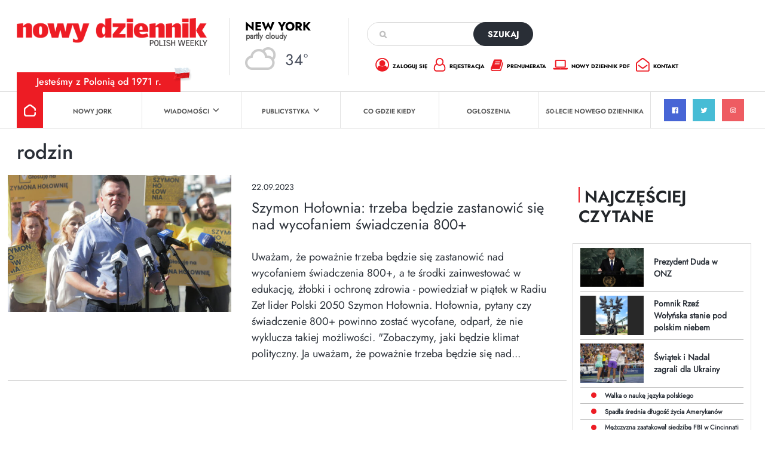

--- FILE ---
content_type: text/html; charset=utf-8
request_url: https://www.google.com/recaptcha/api2/anchor?ar=1&k=6Lc9Q4kpAAAAALKDHp35rbm9L3R0Cr8FXmC3rZHO&co=aHR0cHM6Ly9kemllbm5pay5jb206NDQz&hl=en&v=PoyoqOPhxBO7pBk68S4YbpHZ&size=invisible&anchor-ms=20000&execute-ms=30000&cb=fh1vf8xlzgj2
body_size: 48835
content:
<!DOCTYPE HTML><html dir="ltr" lang="en"><head><meta http-equiv="Content-Type" content="text/html; charset=UTF-8">
<meta http-equiv="X-UA-Compatible" content="IE=edge">
<title>reCAPTCHA</title>
<style type="text/css">
/* cyrillic-ext */
@font-face {
  font-family: 'Roboto';
  font-style: normal;
  font-weight: 400;
  font-stretch: 100%;
  src: url(//fonts.gstatic.com/s/roboto/v48/KFO7CnqEu92Fr1ME7kSn66aGLdTylUAMa3GUBHMdazTgWw.woff2) format('woff2');
  unicode-range: U+0460-052F, U+1C80-1C8A, U+20B4, U+2DE0-2DFF, U+A640-A69F, U+FE2E-FE2F;
}
/* cyrillic */
@font-face {
  font-family: 'Roboto';
  font-style: normal;
  font-weight: 400;
  font-stretch: 100%;
  src: url(//fonts.gstatic.com/s/roboto/v48/KFO7CnqEu92Fr1ME7kSn66aGLdTylUAMa3iUBHMdazTgWw.woff2) format('woff2');
  unicode-range: U+0301, U+0400-045F, U+0490-0491, U+04B0-04B1, U+2116;
}
/* greek-ext */
@font-face {
  font-family: 'Roboto';
  font-style: normal;
  font-weight: 400;
  font-stretch: 100%;
  src: url(//fonts.gstatic.com/s/roboto/v48/KFO7CnqEu92Fr1ME7kSn66aGLdTylUAMa3CUBHMdazTgWw.woff2) format('woff2');
  unicode-range: U+1F00-1FFF;
}
/* greek */
@font-face {
  font-family: 'Roboto';
  font-style: normal;
  font-weight: 400;
  font-stretch: 100%;
  src: url(//fonts.gstatic.com/s/roboto/v48/KFO7CnqEu92Fr1ME7kSn66aGLdTylUAMa3-UBHMdazTgWw.woff2) format('woff2');
  unicode-range: U+0370-0377, U+037A-037F, U+0384-038A, U+038C, U+038E-03A1, U+03A3-03FF;
}
/* math */
@font-face {
  font-family: 'Roboto';
  font-style: normal;
  font-weight: 400;
  font-stretch: 100%;
  src: url(//fonts.gstatic.com/s/roboto/v48/KFO7CnqEu92Fr1ME7kSn66aGLdTylUAMawCUBHMdazTgWw.woff2) format('woff2');
  unicode-range: U+0302-0303, U+0305, U+0307-0308, U+0310, U+0312, U+0315, U+031A, U+0326-0327, U+032C, U+032F-0330, U+0332-0333, U+0338, U+033A, U+0346, U+034D, U+0391-03A1, U+03A3-03A9, U+03B1-03C9, U+03D1, U+03D5-03D6, U+03F0-03F1, U+03F4-03F5, U+2016-2017, U+2034-2038, U+203C, U+2040, U+2043, U+2047, U+2050, U+2057, U+205F, U+2070-2071, U+2074-208E, U+2090-209C, U+20D0-20DC, U+20E1, U+20E5-20EF, U+2100-2112, U+2114-2115, U+2117-2121, U+2123-214F, U+2190, U+2192, U+2194-21AE, U+21B0-21E5, U+21F1-21F2, U+21F4-2211, U+2213-2214, U+2216-22FF, U+2308-230B, U+2310, U+2319, U+231C-2321, U+2336-237A, U+237C, U+2395, U+239B-23B7, U+23D0, U+23DC-23E1, U+2474-2475, U+25AF, U+25B3, U+25B7, U+25BD, U+25C1, U+25CA, U+25CC, U+25FB, U+266D-266F, U+27C0-27FF, U+2900-2AFF, U+2B0E-2B11, U+2B30-2B4C, U+2BFE, U+3030, U+FF5B, U+FF5D, U+1D400-1D7FF, U+1EE00-1EEFF;
}
/* symbols */
@font-face {
  font-family: 'Roboto';
  font-style: normal;
  font-weight: 400;
  font-stretch: 100%;
  src: url(//fonts.gstatic.com/s/roboto/v48/KFO7CnqEu92Fr1ME7kSn66aGLdTylUAMaxKUBHMdazTgWw.woff2) format('woff2');
  unicode-range: U+0001-000C, U+000E-001F, U+007F-009F, U+20DD-20E0, U+20E2-20E4, U+2150-218F, U+2190, U+2192, U+2194-2199, U+21AF, U+21E6-21F0, U+21F3, U+2218-2219, U+2299, U+22C4-22C6, U+2300-243F, U+2440-244A, U+2460-24FF, U+25A0-27BF, U+2800-28FF, U+2921-2922, U+2981, U+29BF, U+29EB, U+2B00-2BFF, U+4DC0-4DFF, U+FFF9-FFFB, U+10140-1018E, U+10190-1019C, U+101A0, U+101D0-101FD, U+102E0-102FB, U+10E60-10E7E, U+1D2C0-1D2D3, U+1D2E0-1D37F, U+1F000-1F0FF, U+1F100-1F1AD, U+1F1E6-1F1FF, U+1F30D-1F30F, U+1F315, U+1F31C, U+1F31E, U+1F320-1F32C, U+1F336, U+1F378, U+1F37D, U+1F382, U+1F393-1F39F, U+1F3A7-1F3A8, U+1F3AC-1F3AF, U+1F3C2, U+1F3C4-1F3C6, U+1F3CA-1F3CE, U+1F3D4-1F3E0, U+1F3ED, U+1F3F1-1F3F3, U+1F3F5-1F3F7, U+1F408, U+1F415, U+1F41F, U+1F426, U+1F43F, U+1F441-1F442, U+1F444, U+1F446-1F449, U+1F44C-1F44E, U+1F453, U+1F46A, U+1F47D, U+1F4A3, U+1F4B0, U+1F4B3, U+1F4B9, U+1F4BB, U+1F4BF, U+1F4C8-1F4CB, U+1F4D6, U+1F4DA, U+1F4DF, U+1F4E3-1F4E6, U+1F4EA-1F4ED, U+1F4F7, U+1F4F9-1F4FB, U+1F4FD-1F4FE, U+1F503, U+1F507-1F50B, U+1F50D, U+1F512-1F513, U+1F53E-1F54A, U+1F54F-1F5FA, U+1F610, U+1F650-1F67F, U+1F687, U+1F68D, U+1F691, U+1F694, U+1F698, U+1F6AD, U+1F6B2, U+1F6B9-1F6BA, U+1F6BC, U+1F6C6-1F6CF, U+1F6D3-1F6D7, U+1F6E0-1F6EA, U+1F6F0-1F6F3, U+1F6F7-1F6FC, U+1F700-1F7FF, U+1F800-1F80B, U+1F810-1F847, U+1F850-1F859, U+1F860-1F887, U+1F890-1F8AD, U+1F8B0-1F8BB, U+1F8C0-1F8C1, U+1F900-1F90B, U+1F93B, U+1F946, U+1F984, U+1F996, U+1F9E9, U+1FA00-1FA6F, U+1FA70-1FA7C, U+1FA80-1FA89, U+1FA8F-1FAC6, U+1FACE-1FADC, U+1FADF-1FAE9, U+1FAF0-1FAF8, U+1FB00-1FBFF;
}
/* vietnamese */
@font-face {
  font-family: 'Roboto';
  font-style: normal;
  font-weight: 400;
  font-stretch: 100%;
  src: url(//fonts.gstatic.com/s/roboto/v48/KFO7CnqEu92Fr1ME7kSn66aGLdTylUAMa3OUBHMdazTgWw.woff2) format('woff2');
  unicode-range: U+0102-0103, U+0110-0111, U+0128-0129, U+0168-0169, U+01A0-01A1, U+01AF-01B0, U+0300-0301, U+0303-0304, U+0308-0309, U+0323, U+0329, U+1EA0-1EF9, U+20AB;
}
/* latin-ext */
@font-face {
  font-family: 'Roboto';
  font-style: normal;
  font-weight: 400;
  font-stretch: 100%;
  src: url(//fonts.gstatic.com/s/roboto/v48/KFO7CnqEu92Fr1ME7kSn66aGLdTylUAMa3KUBHMdazTgWw.woff2) format('woff2');
  unicode-range: U+0100-02BA, U+02BD-02C5, U+02C7-02CC, U+02CE-02D7, U+02DD-02FF, U+0304, U+0308, U+0329, U+1D00-1DBF, U+1E00-1E9F, U+1EF2-1EFF, U+2020, U+20A0-20AB, U+20AD-20C0, U+2113, U+2C60-2C7F, U+A720-A7FF;
}
/* latin */
@font-face {
  font-family: 'Roboto';
  font-style: normal;
  font-weight: 400;
  font-stretch: 100%;
  src: url(//fonts.gstatic.com/s/roboto/v48/KFO7CnqEu92Fr1ME7kSn66aGLdTylUAMa3yUBHMdazQ.woff2) format('woff2');
  unicode-range: U+0000-00FF, U+0131, U+0152-0153, U+02BB-02BC, U+02C6, U+02DA, U+02DC, U+0304, U+0308, U+0329, U+2000-206F, U+20AC, U+2122, U+2191, U+2193, U+2212, U+2215, U+FEFF, U+FFFD;
}
/* cyrillic-ext */
@font-face {
  font-family: 'Roboto';
  font-style: normal;
  font-weight: 500;
  font-stretch: 100%;
  src: url(//fonts.gstatic.com/s/roboto/v48/KFO7CnqEu92Fr1ME7kSn66aGLdTylUAMa3GUBHMdazTgWw.woff2) format('woff2');
  unicode-range: U+0460-052F, U+1C80-1C8A, U+20B4, U+2DE0-2DFF, U+A640-A69F, U+FE2E-FE2F;
}
/* cyrillic */
@font-face {
  font-family: 'Roboto';
  font-style: normal;
  font-weight: 500;
  font-stretch: 100%;
  src: url(//fonts.gstatic.com/s/roboto/v48/KFO7CnqEu92Fr1ME7kSn66aGLdTylUAMa3iUBHMdazTgWw.woff2) format('woff2');
  unicode-range: U+0301, U+0400-045F, U+0490-0491, U+04B0-04B1, U+2116;
}
/* greek-ext */
@font-face {
  font-family: 'Roboto';
  font-style: normal;
  font-weight: 500;
  font-stretch: 100%;
  src: url(//fonts.gstatic.com/s/roboto/v48/KFO7CnqEu92Fr1ME7kSn66aGLdTylUAMa3CUBHMdazTgWw.woff2) format('woff2');
  unicode-range: U+1F00-1FFF;
}
/* greek */
@font-face {
  font-family: 'Roboto';
  font-style: normal;
  font-weight: 500;
  font-stretch: 100%;
  src: url(//fonts.gstatic.com/s/roboto/v48/KFO7CnqEu92Fr1ME7kSn66aGLdTylUAMa3-UBHMdazTgWw.woff2) format('woff2');
  unicode-range: U+0370-0377, U+037A-037F, U+0384-038A, U+038C, U+038E-03A1, U+03A3-03FF;
}
/* math */
@font-face {
  font-family: 'Roboto';
  font-style: normal;
  font-weight: 500;
  font-stretch: 100%;
  src: url(//fonts.gstatic.com/s/roboto/v48/KFO7CnqEu92Fr1ME7kSn66aGLdTylUAMawCUBHMdazTgWw.woff2) format('woff2');
  unicode-range: U+0302-0303, U+0305, U+0307-0308, U+0310, U+0312, U+0315, U+031A, U+0326-0327, U+032C, U+032F-0330, U+0332-0333, U+0338, U+033A, U+0346, U+034D, U+0391-03A1, U+03A3-03A9, U+03B1-03C9, U+03D1, U+03D5-03D6, U+03F0-03F1, U+03F4-03F5, U+2016-2017, U+2034-2038, U+203C, U+2040, U+2043, U+2047, U+2050, U+2057, U+205F, U+2070-2071, U+2074-208E, U+2090-209C, U+20D0-20DC, U+20E1, U+20E5-20EF, U+2100-2112, U+2114-2115, U+2117-2121, U+2123-214F, U+2190, U+2192, U+2194-21AE, U+21B0-21E5, U+21F1-21F2, U+21F4-2211, U+2213-2214, U+2216-22FF, U+2308-230B, U+2310, U+2319, U+231C-2321, U+2336-237A, U+237C, U+2395, U+239B-23B7, U+23D0, U+23DC-23E1, U+2474-2475, U+25AF, U+25B3, U+25B7, U+25BD, U+25C1, U+25CA, U+25CC, U+25FB, U+266D-266F, U+27C0-27FF, U+2900-2AFF, U+2B0E-2B11, U+2B30-2B4C, U+2BFE, U+3030, U+FF5B, U+FF5D, U+1D400-1D7FF, U+1EE00-1EEFF;
}
/* symbols */
@font-face {
  font-family: 'Roboto';
  font-style: normal;
  font-weight: 500;
  font-stretch: 100%;
  src: url(//fonts.gstatic.com/s/roboto/v48/KFO7CnqEu92Fr1ME7kSn66aGLdTylUAMaxKUBHMdazTgWw.woff2) format('woff2');
  unicode-range: U+0001-000C, U+000E-001F, U+007F-009F, U+20DD-20E0, U+20E2-20E4, U+2150-218F, U+2190, U+2192, U+2194-2199, U+21AF, U+21E6-21F0, U+21F3, U+2218-2219, U+2299, U+22C4-22C6, U+2300-243F, U+2440-244A, U+2460-24FF, U+25A0-27BF, U+2800-28FF, U+2921-2922, U+2981, U+29BF, U+29EB, U+2B00-2BFF, U+4DC0-4DFF, U+FFF9-FFFB, U+10140-1018E, U+10190-1019C, U+101A0, U+101D0-101FD, U+102E0-102FB, U+10E60-10E7E, U+1D2C0-1D2D3, U+1D2E0-1D37F, U+1F000-1F0FF, U+1F100-1F1AD, U+1F1E6-1F1FF, U+1F30D-1F30F, U+1F315, U+1F31C, U+1F31E, U+1F320-1F32C, U+1F336, U+1F378, U+1F37D, U+1F382, U+1F393-1F39F, U+1F3A7-1F3A8, U+1F3AC-1F3AF, U+1F3C2, U+1F3C4-1F3C6, U+1F3CA-1F3CE, U+1F3D4-1F3E0, U+1F3ED, U+1F3F1-1F3F3, U+1F3F5-1F3F7, U+1F408, U+1F415, U+1F41F, U+1F426, U+1F43F, U+1F441-1F442, U+1F444, U+1F446-1F449, U+1F44C-1F44E, U+1F453, U+1F46A, U+1F47D, U+1F4A3, U+1F4B0, U+1F4B3, U+1F4B9, U+1F4BB, U+1F4BF, U+1F4C8-1F4CB, U+1F4D6, U+1F4DA, U+1F4DF, U+1F4E3-1F4E6, U+1F4EA-1F4ED, U+1F4F7, U+1F4F9-1F4FB, U+1F4FD-1F4FE, U+1F503, U+1F507-1F50B, U+1F50D, U+1F512-1F513, U+1F53E-1F54A, U+1F54F-1F5FA, U+1F610, U+1F650-1F67F, U+1F687, U+1F68D, U+1F691, U+1F694, U+1F698, U+1F6AD, U+1F6B2, U+1F6B9-1F6BA, U+1F6BC, U+1F6C6-1F6CF, U+1F6D3-1F6D7, U+1F6E0-1F6EA, U+1F6F0-1F6F3, U+1F6F7-1F6FC, U+1F700-1F7FF, U+1F800-1F80B, U+1F810-1F847, U+1F850-1F859, U+1F860-1F887, U+1F890-1F8AD, U+1F8B0-1F8BB, U+1F8C0-1F8C1, U+1F900-1F90B, U+1F93B, U+1F946, U+1F984, U+1F996, U+1F9E9, U+1FA00-1FA6F, U+1FA70-1FA7C, U+1FA80-1FA89, U+1FA8F-1FAC6, U+1FACE-1FADC, U+1FADF-1FAE9, U+1FAF0-1FAF8, U+1FB00-1FBFF;
}
/* vietnamese */
@font-face {
  font-family: 'Roboto';
  font-style: normal;
  font-weight: 500;
  font-stretch: 100%;
  src: url(//fonts.gstatic.com/s/roboto/v48/KFO7CnqEu92Fr1ME7kSn66aGLdTylUAMa3OUBHMdazTgWw.woff2) format('woff2');
  unicode-range: U+0102-0103, U+0110-0111, U+0128-0129, U+0168-0169, U+01A0-01A1, U+01AF-01B0, U+0300-0301, U+0303-0304, U+0308-0309, U+0323, U+0329, U+1EA0-1EF9, U+20AB;
}
/* latin-ext */
@font-face {
  font-family: 'Roboto';
  font-style: normal;
  font-weight: 500;
  font-stretch: 100%;
  src: url(//fonts.gstatic.com/s/roboto/v48/KFO7CnqEu92Fr1ME7kSn66aGLdTylUAMa3KUBHMdazTgWw.woff2) format('woff2');
  unicode-range: U+0100-02BA, U+02BD-02C5, U+02C7-02CC, U+02CE-02D7, U+02DD-02FF, U+0304, U+0308, U+0329, U+1D00-1DBF, U+1E00-1E9F, U+1EF2-1EFF, U+2020, U+20A0-20AB, U+20AD-20C0, U+2113, U+2C60-2C7F, U+A720-A7FF;
}
/* latin */
@font-face {
  font-family: 'Roboto';
  font-style: normal;
  font-weight: 500;
  font-stretch: 100%;
  src: url(//fonts.gstatic.com/s/roboto/v48/KFO7CnqEu92Fr1ME7kSn66aGLdTylUAMa3yUBHMdazQ.woff2) format('woff2');
  unicode-range: U+0000-00FF, U+0131, U+0152-0153, U+02BB-02BC, U+02C6, U+02DA, U+02DC, U+0304, U+0308, U+0329, U+2000-206F, U+20AC, U+2122, U+2191, U+2193, U+2212, U+2215, U+FEFF, U+FFFD;
}
/* cyrillic-ext */
@font-face {
  font-family: 'Roboto';
  font-style: normal;
  font-weight: 900;
  font-stretch: 100%;
  src: url(//fonts.gstatic.com/s/roboto/v48/KFO7CnqEu92Fr1ME7kSn66aGLdTylUAMa3GUBHMdazTgWw.woff2) format('woff2');
  unicode-range: U+0460-052F, U+1C80-1C8A, U+20B4, U+2DE0-2DFF, U+A640-A69F, U+FE2E-FE2F;
}
/* cyrillic */
@font-face {
  font-family: 'Roboto';
  font-style: normal;
  font-weight: 900;
  font-stretch: 100%;
  src: url(//fonts.gstatic.com/s/roboto/v48/KFO7CnqEu92Fr1ME7kSn66aGLdTylUAMa3iUBHMdazTgWw.woff2) format('woff2');
  unicode-range: U+0301, U+0400-045F, U+0490-0491, U+04B0-04B1, U+2116;
}
/* greek-ext */
@font-face {
  font-family: 'Roboto';
  font-style: normal;
  font-weight: 900;
  font-stretch: 100%;
  src: url(//fonts.gstatic.com/s/roboto/v48/KFO7CnqEu92Fr1ME7kSn66aGLdTylUAMa3CUBHMdazTgWw.woff2) format('woff2');
  unicode-range: U+1F00-1FFF;
}
/* greek */
@font-face {
  font-family: 'Roboto';
  font-style: normal;
  font-weight: 900;
  font-stretch: 100%;
  src: url(//fonts.gstatic.com/s/roboto/v48/KFO7CnqEu92Fr1ME7kSn66aGLdTylUAMa3-UBHMdazTgWw.woff2) format('woff2');
  unicode-range: U+0370-0377, U+037A-037F, U+0384-038A, U+038C, U+038E-03A1, U+03A3-03FF;
}
/* math */
@font-face {
  font-family: 'Roboto';
  font-style: normal;
  font-weight: 900;
  font-stretch: 100%;
  src: url(//fonts.gstatic.com/s/roboto/v48/KFO7CnqEu92Fr1ME7kSn66aGLdTylUAMawCUBHMdazTgWw.woff2) format('woff2');
  unicode-range: U+0302-0303, U+0305, U+0307-0308, U+0310, U+0312, U+0315, U+031A, U+0326-0327, U+032C, U+032F-0330, U+0332-0333, U+0338, U+033A, U+0346, U+034D, U+0391-03A1, U+03A3-03A9, U+03B1-03C9, U+03D1, U+03D5-03D6, U+03F0-03F1, U+03F4-03F5, U+2016-2017, U+2034-2038, U+203C, U+2040, U+2043, U+2047, U+2050, U+2057, U+205F, U+2070-2071, U+2074-208E, U+2090-209C, U+20D0-20DC, U+20E1, U+20E5-20EF, U+2100-2112, U+2114-2115, U+2117-2121, U+2123-214F, U+2190, U+2192, U+2194-21AE, U+21B0-21E5, U+21F1-21F2, U+21F4-2211, U+2213-2214, U+2216-22FF, U+2308-230B, U+2310, U+2319, U+231C-2321, U+2336-237A, U+237C, U+2395, U+239B-23B7, U+23D0, U+23DC-23E1, U+2474-2475, U+25AF, U+25B3, U+25B7, U+25BD, U+25C1, U+25CA, U+25CC, U+25FB, U+266D-266F, U+27C0-27FF, U+2900-2AFF, U+2B0E-2B11, U+2B30-2B4C, U+2BFE, U+3030, U+FF5B, U+FF5D, U+1D400-1D7FF, U+1EE00-1EEFF;
}
/* symbols */
@font-face {
  font-family: 'Roboto';
  font-style: normal;
  font-weight: 900;
  font-stretch: 100%;
  src: url(//fonts.gstatic.com/s/roboto/v48/KFO7CnqEu92Fr1ME7kSn66aGLdTylUAMaxKUBHMdazTgWw.woff2) format('woff2');
  unicode-range: U+0001-000C, U+000E-001F, U+007F-009F, U+20DD-20E0, U+20E2-20E4, U+2150-218F, U+2190, U+2192, U+2194-2199, U+21AF, U+21E6-21F0, U+21F3, U+2218-2219, U+2299, U+22C4-22C6, U+2300-243F, U+2440-244A, U+2460-24FF, U+25A0-27BF, U+2800-28FF, U+2921-2922, U+2981, U+29BF, U+29EB, U+2B00-2BFF, U+4DC0-4DFF, U+FFF9-FFFB, U+10140-1018E, U+10190-1019C, U+101A0, U+101D0-101FD, U+102E0-102FB, U+10E60-10E7E, U+1D2C0-1D2D3, U+1D2E0-1D37F, U+1F000-1F0FF, U+1F100-1F1AD, U+1F1E6-1F1FF, U+1F30D-1F30F, U+1F315, U+1F31C, U+1F31E, U+1F320-1F32C, U+1F336, U+1F378, U+1F37D, U+1F382, U+1F393-1F39F, U+1F3A7-1F3A8, U+1F3AC-1F3AF, U+1F3C2, U+1F3C4-1F3C6, U+1F3CA-1F3CE, U+1F3D4-1F3E0, U+1F3ED, U+1F3F1-1F3F3, U+1F3F5-1F3F7, U+1F408, U+1F415, U+1F41F, U+1F426, U+1F43F, U+1F441-1F442, U+1F444, U+1F446-1F449, U+1F44C-1F44E, U+1F453, U+1F46A, U+1F47D, U+1F4A3, U+1F4B0, U+1F4B3, U+1F4B9, U+1F4BB, U+1F4BF, U+1F4C8-1F4CB, U+1F4D6, U+1F4DA, U+1F4DF, U+1F4E3-1F4E6, U+1F4EA-1F4ED, U+1F4F7, U+1F4F9-1F4FB, U+1F4FD-1F4FE, U+1F503, U+1F507-1F50B, U+1F50D, U+1F512-1F513, U+1F53E-1F54A, U+1F54F-1F5FA, U+1F610, U+1F650-1F67F, U+1F687, U+1F68D, U+1F691, U+1F694, U+1F698, U+1F6AD, U+1F6B2, U+1F6B9-1F6BA, U+1F6BC, U+1F6C6-1F6CF, U+1F6D3-1F6D7, U+1F6E0-1F6EA, U+1F6F0-1F6F3, U+1F6F7-1F6FC, U+1F700-1F7FF, U+1F800-1F80B, U+1F810-1F847, U+1F850-1F859, U+1F860-1F887, U+1F890-1F8AD, U+1F8B0-1F8BB, U+1F8C0-1F8C1, U+1F900-1F90B, U+1F93B, U+1F946, U+1F984, U+1F996, U+1F9E9, U+1FA00-1FA6F, U+1FA70-1FA7C, U+1FA80-1FA89, U+1FA8F-1FAC6, U+1FACE-1FADC, U+1FADF-1FAE9, U+1FAF0-1FAF8, U+1FB00-1FBFF;
}
/* vietnamese */
@font-face {
  font-family: 'Roboto';
  font-style: normal;
  font-weight: 900;
  font-stretch: 100%;
  src: url(//fonts.gstatic.com/s/roboto/v48/KFO7CnqEu92Fr1ME7kSn66aGLdTylUAMa3OUBHMdazTgWw.woff2) format('woff2');
  unicode-range: U+0102-0103, U+0110-0111, U+0128-0129, U+0168-0169, U+01A0-01A1, U+01AF-01B0, U+0300-0301, U+0303-0304, U+0308-0309, U+0323, U+0329, U+1EA0-1EF9, U+20AB;
}
/* latin-ext */
@font-face {
  font-family: 'Roboto';
  font-style: normal;
  font-weight: 900;
  font-stretch: 100%;
  src: url(//fonts.gstatic.com/s/roboto/v48/KFO7CnqEu92Fr1ME7kSn66aGLdTylUAMa3KUBHMdazTgWw.woff2) format('woff2');
  unicode-range: U+0100-02BA, U+02BD-02C5, U+02C7-02CC, U+02CE-02D7, U+02DD-02FF, U+0304, U+0308, U+0329, U+1D00-1DBF, U+1E00-1E9F, U+1EF2-1EFF, U+2020, U+20A0-20AB, U+20AD-20C0, U+2113, U+2C60-2C7F, U+A720-A7FF;
}
/* latin */
@font-face {
  font-family: 'Roboto';
  font-style: normal;
  font-weight: 900;
  font-stretch: 100%;
  src: url(//fonts.gstatic.com/s/roboto/v48/KFO7CnqEu92Fr1ME7kSn66aGLdTylUAMa3yUBHMdazQ.woff2) format('woff2');
  unicode-range: U+0000-00FF, U+0131, U+0152-0153, U+02BB-02BC, U+02C6, U+02DA, U+02DC, U+0304, U+0308, U+0329, U+2000-206F, U+20AC, U+2122, U+2191, U+2193, U+2212, U+2215, U+FEFF, U+FFFD;
}

</style>
<link rel="stylesheet" type="text/css" href="https://www.gstatic.com/recaptcha/releases/PoyoqOPhxBO7pBk68S4YbpHZ/styles__ltr.css">
<script nonce="HXsdRVcXq1FacqLy6yQzAw" type="text/javascript">window['__recaptcha_api'] = 'https://www.google.com/recaptcha/api2/';</script>
<script type="text/javascript" src="https://www.gstatic.com/recaptcha/releases/PoyoqOPhxBO7pBk68S4YbpHZ/recaptcha__en.js" nonce="HXsdRVcXq1FacqLy6yQzAw">
      
    </script></head>
<body><div id="rc-anchor-alert" class="rc-anchor-alert"></div>
<input type="hidden" id="recaptcha-token" value="[base64]">
<script type="text/javascript" nonce="HXsdRVcXq1FacqLy6yQzAw">
      recaptcha.anchor.Main.init("[\x22ainput\x22,[\x22bgdata\x22,\x22\x22,\[base64]/[base64]/[base64]/[base64]/cjw8ejpyPj4+eil9Y2F0Y2gobCl7dGhyb3cgbDt9fSxIPWZ1bmN0aW9uKHcsdCx6KXtpZih3PT0xOTR8fHc9PTIwOCl0LnZbd10/dC52W3ddLmNvbmNhdCh6KTp0LnZbd109b2Yoeix0KTtlbHNle2lmKHQuYkImJnchPTMxNylyZXR1cm47dz09NjZ8fHc9PTEyMnx8dz09NDcwfHx3PT00NHx8dz09NDE2fHx3PT0zOTd8fHc9PTQyMXx8dz09Njh8fHc9PTcwfHx3PT0xODQ/[base64]/[base64]/[base64]/bmV3IGRbVl0oSlswXSk6cD09Mj9uZXcgZFtWXShKWzBdLEpbMV0pOnA9PTM/bmV3IGRbVl0oSlswXSxKWzFdLEpbMl0pOnA9PTQ/[base64]/[base64]/[base64]/[base64]\x22,\[base64]\x22,\[base64]/CkMOrSsO8ZDTCtsKcwrYPw7hiw6dbw5Rlw5QkwqVUw4QtH0xHw6kDL3UaVTHCsWoLw6HDicK3w4XCnMKARMOnMsOuw6NywoZ9e1nCiSYbPk4fwobDtSEDw6zDnMKJw7w+YhtFwp7CkcKHUn/[base64]/DpmrDgcOCw5HDscOFwrFYM8OHLhV3eF8rDBnCnnjChzHCmWfDhWAKIMKoAMKRwonCvwPDrVvDs8KDSj7DmMK1LcOOwq7DmsKwc8OdDcKmw6ELIUkhw7PDinfCvcKrw6DCnwDCgmbDhRJ8w7HCu8OSwp4JdMKpw6nCrTvDuMOHLgjDisOBwqQsUC1BHcKiPVNuw7h/[base64]/CsOkJHkfwo5rw7xZF8ONw7TCuhQHwqUuH23CszfDjcOtwo0FAcOqYcO4wqcHTB/DuMKgwq/DrMOPw4bCvcKbJhfCmcK+McOww6QbfnZtBDPCpsKLw7TDuMKuwrTDtB8hKkZRaCbCu8ONTsOAbMKKw4bDkMOww7JHXMONaMOAw4/Dt8ODwqjCqR0lCcK+IkQxFsKJw5kgf8K1XMKJw7XCosK9cmJRGDbDlsOgTcKuIH9iflDDosOcLzxJIG08wpJsw75CWMOywosCw7rDmRFQXDPCn8KNw6MNwoNVOgMSw6TDrcKTJ8KmCSjDoMOzw67Cq8KHw4nDo8K0woHCjS7Dr8Klwps8wpzCl8KiF1LCgw1oX8K/[base64]/CmsOAbAZ0JA1ybcOdWMO4VMKAw4/[base64]/Gn/Cv20cIsKTb8OhwqfCoMKpwrbClnvDtMKpwo11W8OTwrRYwpLCvEDCmy7DqMK6HSXCngrCpsOiBnTDgsOGw7HCnENMCMOmXiTDrMK0a8O4VsKQw7U0wrF+woPCkcKXwrnCpcK/wqwZwrnCu8OdwprDr0TDmldEEwx0RQxBw7JiL8ONwrFcwo3DrUIjJlrCq2Amw5UXwrNnw4LDphrCrFkjw4HCt009wobDsATDn0dWwoFgw4g6w4woYF/[base64]/[base64]/Ds8OqSsOqDzXDmgJuwqQKw4/CgsOOQX1xw4PDhsK8H23CgcKHw7XCo2HDi8KMw4M5N8KRwpdifT/DssKhwpfDiTTCii3DlcO7A3rChcOVA3jDusK1w7I1woLDnRpZwrDCh3LDlRnDosO6w4DDo0ckw53DhcKQw7fDkm3CtMKSw6PDjMKLLcKTJQsKPcOHSmJHKUINw6tTw6HDjjnCs3/[base64]/fcKmMFrDoD3CojxsGz/[base64]/ChMOZOMKNw5bCoFLCgMKVKMKiw6kSTDwnYsOEw7NaID7DqsO4CMKzwp/DjUhuASjClDh2w79uwqzCsC3ChzdEwqHDlcKBwpMCwobCvnI5HcO2d3MSwppgOsKjfyvChsK5Yw7DsGs0wpZ4aMK7PcO2w6s+csOEfj/[base64]/[base64]/DsMO8Pz/ChjFmw4jDqMK6wqHDocKNwo4aw4cKwpjDr8OCwq7DocKVA8KnambDiMK/LcKRUgHDt8K4FA7CtsOkGnHCpMKTPcOWasKUwro8w5gswqB1wo/DqRjCisOracOvwq/[base64]/DosOHwrtZwowqw44YdMODw4YaF2nDtQh3wo4Zw5HCisOfOgxoY8OKCAfDjHPCk1tMIB0iwrVawqrChD7Dog7DjUouw5TCr1nDtTFYw5E6w4DCpA/DicOnw6UhORUdE8OMwozDuMOAwrPClcO9wofCnzw+fMOdw7Vbw6DDr8KsJBV9wqLDqx8ITcKNw5fCm8OoJcOHwq4fN8O9LcK1ZkdVw40KLMOKw4fCtSvCmsOXThhdbiA5w7XCkyh7wofDnToPecKUwqN4SMOhw6LDpnDDisOVwrfCsA9/KAjDgcKEGWfDtmlfHBnDjMOOwozDmcOgwrbCpijCvMKsKB7DoMKCwpcWwrbDiWByw40gNMKNRcKQwpTDi8KJY0dNw4/DvAs6fBJyY8K4w5hIMMKGwoPCggnDmhlXKsOGAEDDosOvwpTDr8OswoLCvH4HJh4HHi1DJMOlw64GHiPDicOaOcOaZzLCi03DomHDkMKjw5LDoBLCrcKqwrrCr8O9NcKXPMO2PXLCqWANUMK7w43DkcKJwpzDiMObwqVPwrg1w7DDrsK8SsKywrXCmVLCisKIY1/[base64]/SsO3BsOhw5YuSMOxwp/CrsKsfinCrHN8wofCqAwnwqpFwo7Dq8K4w4J2HMOOwoDChlTDikrCh8OQAh4gSsOrw4fCqMKQSFMRwpDCrMKdwoA7b8O/w7XDnm9cw6/DuVM3wrTDnDFkw65REcK4w68BwpxxC8ODZXfDuHZHUcOGwo/CpcO0wqvCksKww4M9VCHCn8KMwpXDhitiQsO0w5BcZsOBw4FrTsOWw5/DmDppw413w5bCkCJGVMOxwonDo8OkA8OJwoXCkMKGU8OxwpzCtx5IRE0yDQ3Cg8OewrRHOsODERtlw6zDslfCoxDDpWwqacKYw48xdcKawrQew5PDgsOYMUfDgcKsfmTCvTPCp8OPEcOgw7rChUInw5HCqsObw6zDscKHwpXCr1kMO8O/[base64]/Ci0zCvRzCs0h/BcOCVMK+Xh3CsyvDqgd/J8KuwpbDh8KDw401a8KjK8KTwqDCkMKaDlTDqMOpw6Uxwp9kwo/CqcONS2PCksK6L8OXw5bCvMK9woUXw7gaOCXCmsK4e1bCijnCi00TTmVzYcOgw6zCqWlnPVbDh8KIUcOJIsOpLSF0ZWQzSi3CpXHDhcKew4LChMKNwp8+w7/CnTXChhzDuzHCgsOUwoPCuMKswqcqwrVxeCBZYglzw5rDhhzDmCTCl33Cp8KGPDo/U1pww5gewqVOScKvw5l9Q0fCjMK+w4HDssKcd8OdesKFw6nDisKHwpvDlm7CmMOQw5bDp8KzBGlowp/[base64]/w6fClsOwW8OEwr/CrMO9VEPClknDvwPDh8OVwp1uwrHDiAwAwopWwrh0PMKFw5bCiAzDu8KtH8KYMSB2PcKXBynCncOIDxlKKcK5AMKWw4xKwr/CiRR8MMOywoUSUAPDgMKgwq3DmsKUw75Yw5XCm14YRcKow7VAIDvCsMKmfcKXw7nDnMOOf8OFQcKTwrBGY24zwpvDgloVbMOBwr3Csy82VcKcwpRUwqIuDmMQwpx/[base64]/DohLDnsOzT8KhGcOVJkpFwqjDkmXDhMOEEcO5TsKEFRMHesOcf8OrIinDkD1bR8Oow6rDscO2w5zCuGwaw6Y0w6Q+w4UHwrzCkgvDhT0Jw53DlwTChcKtbxIiw7B9w6Ubw7UfHMKzwpE0H8Ktwq/CtsKfXcOgUQBBw7PCmMOEfyx+DyzCrcK5w4rDnT3CkALCo8KuAh3DucO2w5vDtCcxccKUwo4gQnMWZcK7wp/DkxnCs1QZw453ecKZQBpqwr7DsMO/[base64]/IsKiw4tPwoEsRT9MBklSAhnCscKRF0UWw7XCgMKJNcKKVwLCnA/[base64]/DiMKzwqlIQVNrT8K6OcKZwqFHJsOTHsO/[base64]/w6xfPMOAPMOSw5kiwplfwqjDqsKOwr5/dMKVwrjCtsKePkDCrsKgTzJVwoBCLkfCqsO+FsOnwr/DusKlw6LDoycrwpjCkMKtwrM3w4vCoSPDmcOJwpXCgcKtwroRGgvCrW9zKsOvXsKxKsK1P8OsSMO+w6ZDKCnDksK3bsOyUitlL8KMw6Ezw4HCkcK1wqUUwo3DssOvw4/[base64]/Chn3Ci8OdLMKVWXB0dsOVwpXCpSjCu8KAVMKnwqLCl1LDgHJ/[base64]/DoAMqwp9tZ8K/JcKwHWjCqMK0wpE8wohiZEXCiEvCv8KCHhZuQzsnLg/Cu8KBwo4/w63CrsKTwqAxBSMlb0kOXsKlDcOYw4tod8KEw6wvwotFwqPDoSDDtB7CssKOHGgxw4nCqTB7w5/DgsKGw6QQw6FHSMKgwqR2PsKWw71Gw6LDicOJY8KPw4rDkMOrV8KeDMO7TsOpLCLDrgTDgGZIw7HCo219DmXCuMOLH8Ouw5dLw64EesOLwr/DtcO8RT7Cpg5rw7LCrj/[base64]/ZMOWZMOMwpHDiMONek/Ci8KCYTMfWXAQwq/CiTbDjUTDuEMla8KOAhnCkExFTMK6R8O2RMK3w6nCgcKZcV0Zw4jDk8Ovw5MHAzRXQjLCqSBUwqPCmsKJYCfCuEJCFw3DqFPDhcKgDgx5B2/[base64]/Co2bDlRVvw6/[base64]/Do3LClcOFwrnCqxRBasKDCsKxw7lOEsK6wqcdUsKZwp7CugVmTwQ/CmXDqxVNwqY1S3lJUzc7w4krwpvDpTlHOsOackjCkjjCsE7CssKXWcK+w6BHdhQFwrA3QA4ZZsONCHQrwqLDuwxHwplFcsKjBwUVCcOqw5vDgsOfwpPDmcOIb8OmwpMKZcK3w4vCvMOLwq7DmH8jcjbDim8CwrHCkmXDqR4PwrJqM8OHwp3DisODwo3CocORFGDDqjs/w4LDkcOEMcONw5VLw7XChW3DviDCh3/CsUJLfMO5ZCHDowZBw5XDuH4QwqxMw6g2PWvDjsO3KsKzX8KHSsO1bMKWKMO2By10CMK4V8OWY25iw5LChibCpnnDnz/CoR/Dm047wqQIMcKPfVUyw4LDkAI5InzCgGEiwrbDuGPDtsKfw4PCixtRw7HCml0ewqXDsMKzwonDuMKsaU7CmsKsazovwq05wqlqwqTDlFrCtS/Dm1p3V8Kjw488csKIwo0xUFrDpMOPMgAkC8KGw47DvSLCtShPBXFqwpXCm8OsYMOmw6Bswo8cwrJew70mXsOzw7fDqcORASbCqMODwqfCm8OrFGPCscKXwoPCp0rDkEvDg8OgSTYOasKzwpZtw7rDrVfDn8OvAcKGVQHDnlrDtsKqG8OsAUtLw4RHc8OHwrJZDcK/JAU8wqPCucOTwr5TwoQRR0TCsXAMwqTDjsKbwo3DpMKhwrxCAh/CssKGM3hXw47DvcKiOGwPcMOww4zCm0/DicKYQkRWw6rCjMK3FsK3VmDCscKAwrzDhsK1wrbDvUZ8wqQlZAkOw5xxaGEMMUXCk8OlCWvCglnCpXLCk8OgQhnDhsKmIGrDg3rCnnxZAMKXwq7CtnbDjVE4B2DDhU/DjsKvwowRP04JTMOOaMKlwoHCnsOndhXDmDDDhsOqc8O0w5TDlcKFXDfDkGLDqx50w6bChcKjA8OsXw19LGzCrMO9ZsO6BMOEC0nChcK/EMKffWrDuQ3DocOMJMKewo0vw5PCrMOTw7XDpyMVJ3HDuGkzw6/CmMKLR8KCwqfDoD3CgMKGwrPDrcKnFkTCjMKWLUc5w49pCGTCu8OGw6LDssO3FmZjwrM1w4vCnlR+w5Jtb2bCg3tUw7DDlE7DlATDkMK3XT/DlMKCw7vDvsK5wrEwZyghw5cpL8KqY8O2D2TCgMKdwrbDtcOXEMORw6YFA8O9w57CvcKawqkzE8KgacOEcTXCocKUw6IewoYAwqDDp2DDicOJw4vCmFXDj8KTwprDqcK8EcO+VF9xw7DChAslcMKLw4zDsMKHw7fCn8OdWcKww4TDocK/DMO+wobDhMKRwobDgH8/Pk8Mw6XCsgLCrWAIw4oNLix/wocudMO/wpczwoHDpMK3CcKAO1doZE3CpcO/CSNBSMK2wowtJsO2w63CinN/WcKiN8O3w7DDmEXDqsORw6g8AcONw4XDkTRfwrTDqsOAwpU8JTV2ZcKDLyzCvgkSw7wFwrPCkBDCn17DucKIw6NSw67DqEHDlcKLw4/CpH3DnMKvc8KpwpIDQC/CisK7cB0Owp9Nw5fCjsKMw5vDoMKyT8KawpwPTgPCmcONbcO6OMOvQMO7wqfCkQrCgcKEw5HCj3xIEBwvw5NAFAnCocKNIWd0AV1pwrd7wrTCksKhNWjChcOFKkjDj8O0w7TCrXDChMK3ZMKFX8Kqwo9xwpNvw7PDjDrCsF/CrMKIwr1HQ2trG8KxwoXDknLDtsKoGAnDhWopw4HClcOvwrMzw6DCgMO2wqfDiDLDlk06VkPCiBohLMKoUsObw7UzU8KWQ8KzE1sWw47ClcOiMQHCk8OJwo17UGjDscOhw4BjwoMmFcOMD8KwEAzChXFsK8Kfw4fDoT9FWsOAMsO/w5I1bsKpwpAMAzQlw6ooEkzDs8OAwotZNVXDkC5PNR/[base64]/[base64]/[base64]/CoC7DvsKoMSDCssKaw5LDjyDDmVbDhjxzw4FDPMOocMOFwonCjjfCjcOJw4cLS8K6wrLDrsKhfGU3wrfDh33CrMO0wot0wrQRPMKWLMOmIsOxYCgXwpAmEsKcw6vCp1bCsCBuwqXCjsKtGMOiw4EVGMKBcAFVwokowpljPMObP8KvWMOoQW4swo/CiMKwNHQUP1tcOEhkR1DDikUyBMO9QsOVwqbDo8KcOB51V8K9NyAsV8Kuw77CrAVIwo5xVDTCoVVSVGTCgcO+w5bDocK5IRfCg2hyMRjDgFrDv8KdGFTDmmEDwo/[base64]/CuxA9w50Gw4fCi1RTwrNQwrsDbVjDkkV3H0hIw43DosOCGsOxAHLDr8KZwr5Jw4rDhsOkNMKhwq5Ww4AMeUYkwo8VNnfCvj/CoC/ClWvDjB7CgHlewqTDu2LDusKHwo/CngjDtcKkZx4rw6ZSw7YmwpzDjMKvVilJwo85wp4FLsKcQ8OUWsOZRHJFXMKuFRfDrsORe8KAYhhDwrPDk8O1w4/CucO8QUcow51PBjHDqB/CqcOWDMK0wrXDiDvDmcOBw4pJw74xwoBiwqVEw4zCig1fw6U3ahhUw4bDsMOkw5/Co8KgwpLDs8KBw5oEW0h/RMKtw6xKaA16QTEAMAHDtMKCwrpCAcKfw6xuNMKeQhfCixLCr8O2wr3DuUNawr3CsQoBAcOMw7jClHp8BsKaWUrDtMKUwq/DmMK4MsOPRsOBwpfCjEDDmiZuNhvDssKYJ8KMwq/[base64]/w57Dr03Crkt+V3fCmnTDhcOLwojDrXXCjMOww7LCq0fDvcK5esOJw4rCgcOteUhzwo7Do8OTaEXDg2R1w7TDulEpw7dQIyjDskVGw78mSx7CvknCu0/Dtnt8DEATBcOHwo1dBsKTJSzDp8OQwrfDhMOde8OYVMKswrjDhRXDo8ODWmoEwr7DsiDDmsOLGcOQHsORw4HDqsKJDsOOw6bCnMOlbMOKw6XCk8OKwovCu8OueQd2w6/[base64]/DhlbCjAXDpsOSw5DDuynDpzbCocOqwpw+w5RxwrQ/wr7CmMKmwqzDvxIfw69BTlLDmsOvwqZGR246emc5UErDksKxeS8zBAJrQsORN8OcFMOrdB/CqsOBBA7DiMKHHcK2w6jDgTJ0JDwawoMHScO+wrLChm9nDcK9bXDDg8OMw79/w5gTEcOzDTjDuB7CiwAsw4Ikw5DDo8Kvw4rChF4UIEdTc8OMB8OnCMOqw6TDqAZAwr3CjsO6dyxgXsO9TsKbw4LDv8O+Fy/[base64]/DtSDDoRrDrcKzwrzDqnR1Hj5KwqrCtBIfw5jDgiTCmHfDiVQJw7YHcMKWw7UJwqZww6YQHcKhw4nCusKQw7tAVVnDscOzPA1cAMKfT8ObKhrDjcOmKcKNKjFxYsKYfmTCn8KEw4/DnsOtDh7DlMO7w5TCgMK0JE0Nwq3CuEPComI3wp98LcKBw44VwqMiXcKUwrDCuAbCuQU5wpzCiMKLAB/DusOvw4kmEsKoAhjCl0/[base64]/CicK5w6bChQMywrgywrnCgcOuw4wAwobDjcONUUgdwr51RjhQwovCqmh5YsOUwrrDvgxOc0TClk92w7/[base64]/ecKPNk/[base64]/wrRuwr0AO2jDvMOjBcKIRcKSJ28dwprCvk51BRHChxZOK8KiEzhfwqPCiMKBOUfDjcK2OcKkw5rCmMOMasKgwpcnw5bDl8K9FMOdw6TCmcKTR8KaPnDCjDPCsxA9EcKXw7jDosOmw491w5JaAcKsw45BFBzDnQ5sHsO9JcKVdT0cw75pcMOgfsKtwpbCtcK6wpl3ZB/CicOwworCrjzDjBfDucOIOMK5wqjDikjDh03CtW/ChF4BwrExZMOQw6HCoMOWw6I0w4fDkMO/[base64]/ChzbDpsOkw7Z8wo3CvAIRwoo/L8ObZF7CiMK5woLDjyfDs8O4wq3DozF5wqZJwpsQwpxXw6oDMsO8DkTDmGTDvMOSPFHCh8KpwoHCjsOGFilww7vDmj5iaDbDsUfDh1M5wqVJwobCh8O8CWpLwoJWPcKTEibCsFNRa8OmwqTDgTnDtMKiwo8EBCzCoEYsOGbCsUUmw6XCl3V8w4vCi8K2YEXCl8Oqwr/DnTt6WHMlwpp1CyHDgl4KwqXCisK1wojDjUnDt8O9fjPCnnLCiwpdMhhjw7QIbsK+CcKUw5PChgnDl1fCjllGaCU9wqM5XsKxw6M3wqoCB31TBsOte1bCjcOUXl1YwoTDnn/CjUrDgzHClFd4Xj0yw7tTwrjDlXDCuWTDq8OlwqRMwojCikIIFQ5TwpnCkn0NUAVrBxnCo8O3w5NVwpADw5gcHMKaPcKdw64Bwo9zYXzDsMOQw5Z7w6PChh08wpg/QMK1w4LCmcKpS8K1PFvDu8OUw6PDoX08dng5w404H8KrQsKqHzfDjsO+wrbDuMKgAMObAAI/F3UbwoTClzlDw6TDhX/DgUoVwqnCucOww53DrGzDgcK/[base64]/wrQhQsK5dMKPNHPDlMKKwrFvwrvClQHCoHvCosKIwo9cw5Q4asKqwrbDqMKCD8KHZMOdwrzDs01dw5kUXEJ6w69lw50Vwq04YBgwwo7DhTQycMKwwodgw4TCjB3Cnxo0KF/[base64]/woHDv8O2cVHDnsOgRlMsw5vCvsOCKsKAL1/Ds8KOQw/CgcKHw5I4w7REwpPDrcK1BGdXIsOGeH/CtDRPR8KwTSDCi8K5w7tRVD3ChlzCp3nCvhzDjRA0w418w6/DsFjCqwocWMO4Int8w57CqsKyAHfCmTDCqsKDw5Urwp48w7spQw7CvBrCgMKQw6xlwrkSamgtw7ccI8OnfMO0b8OKwqxFw7LDuAI8w77DkMKpeD7CtMKVw7trwoPCtcK7FMOpQVrCrnvDqj7CuUfDrR/DpGhpwr5Owo/[base64]/ek4TL8O4w5HDtcOBZ8OXwofDjjDDnATClHzCjjdgfsKDw4MZw4EKw7Yqw7BZw6PCnyTDj1BfOBoLZifDg8OAQcOxOVbCr8K8wqtfOwlmE8OhwrFECXU/wqI1AsKowoJGFwzCp3LCtMKcw4UTVMKGMsOtwrHCqsKEwqU+FsKEU8OeYMKcw78dUsOJEzojFcKWExLDj8K5w4pTFcOWMyfDnsK/w5zDrcKLwottfU9aWD0vwrrCkGURw7UZX1/DshPDhcKMAsOzw5XDr1t0bF7Co2bDi1zCscOwFsKxwqbCuxXCnxTDk8OPR188acO7JsKYan4/BB5LwpvCp1BJwoTCgsKYw64Pw6DCucKYwqo2F1sXEMOIw7HDpAxmBMKhZDI6JCsWw4gVKcKNwrPCqyJpEX5AFMOLwqIIw588wo7Cu8Oiw6UmaMOnbMOBOR/DvMO6w4N8fcOgcgdjYsOaKS3CtCsRw70nJsO/AsOkwr1UZmkYVMKNWhXDkRkmZC7CiH7CtANqDMONw7DCq8KxUA1wwpUfwppRw7N7WRU/[base64]/CrcKFT8OBwpkkw4PDqicnwrZSCkYnwrjDqETCiMOEN8O2w4LDh8Orw53Cu0DDgcKeTcKtwqINwofCl8KFw6zCm8OxXcO5ejp4R8KmdhjDrDrCosK9bMOKwq/Ci8OPGgU5wqvDi8ONw64iw7jCvj/Du8ODw47DlsOgw4LCrcK0w64+HCllARzDrUExw75/wrZZVwFOFA/[base64]/dMOzw60kwrc3woRuwqMhCxkowpfCssOrfgHCuDwsfcOiEsOKEMKow4IPDEPCmcOLw5jCg8Knw6bCoSHCizXDnTLDvW7CpDrDnsO4wqPDlE7Cs0t8bcKvwojCvjXCplrDoVp7wrMOwq/DqMOJw7zDoSRxZMOow6zCgsKFdcOwwq/DmMKmw7HClxoCw4ZkwrpNw4YBwo/[base64]/Dg8OYwpImWCPCoWpRw41Wwp5mJsOkLwzDpl3Cq8Oswroyw5AJPBPDsMKOYG/DvMOtwqDCksK8fA5iFMKVw7DDiWNTW0g8wpYHAHDDpi/CgyZEYsOHw6dHw5vClWvDjwHCgivDtXPCuDHCrcKfVsKOTQw1w6ImIRdJw4Ixw6AlA8KhDBNqT0U/[base64]/DrsKtw6hUw5gfwojDo8KAW8O9wrvDnDR7w7cJwqliw67DnMKPw7Ezw41DBsOcOgrCunnDm8O9w5MXw40yw4EEw7U/cSZbLcKQHMKjw4Y0IGPCtDbDkcOqEHYTEcOtRlxhwpgcw53DjcK5w5TCm8KQV8K8SsOkDHbDm8O3dMKMw5TCgMKBNcOPwqTCsWDDlUnDug7DjjwoO8KeGcOkURzDn8KcJkMGw4PCng/CkWItwobDo8KXw6sZwrPCr8OhIsKVIsKaK8OYwrp3AiDCunl2VhjCmMOaWxg+K8KiwoUdwqscUsOxw5ZKwq5wwrRHBsOPN8O5wqA6bxI9w7VlwoXDqsOqbcOdNhvCksOQwoQgw4XDqcOcacOHw6LDtsOLw4Qhw7HCoMOsKUzDpkoIwqzDr8OpW2x/VcO/AwnDn8KLwrxaw4nDuMOAwoo0w6vCp0FKw5wzwrIvwr9JZxzCnDrDrUbClw/CgcKDShHCrmUePcK3CTzDncODwpEsXxR5TCpBZ8OAwqPCg8KnPy/Dr2AQDiw9fX3CkTxVXAplQwsoUsKENnDDisOpMcK/wrLDncK9XmIhVyHCicOHYcK/w4jDlVnDmmHDp8OJwpbCsypVJMK3wrXCkAPCuGfCpMKvwrbDrMOfY29IIVbDkGsMfBVdKsODwp7CmnNtT2ZmRQ/CqMKIaMOLZcOdLMKEA8OywrlsHyfDqcOqOnTDv8Kfw4YvOcOjw7R3wrvDiDIZwrTDqlBrLsKxb8KOWcOSbwTCllnDqHhUwq/Ct0zCmwQLRkHDs8K0asOySy/Cv35iK8OAw482IhjCqAh+w7x3w4rChcOfwoJ/QULCmzrCgzkVw6XDqC8qwpXDmlcuwq3Cn18jw6rCsT9BwoIKw5tAwoE0w4prw4I7LMKmwpTDikvCs8OQI8KTJ8KywqTCgTBnBwcVdcKlw5LCuMOMCsKrwoNCwp1CICh4w57DgVEfw7fCsFhBw7TCuRt2w5Fkw47Dq1Y6w4gcwrHDosKicW/DjSdRYMKnRsKVwofDrcOtaB0yaMO/w6fDnjnDoMK8w6zDnMO+UsKjDCg6QyUBw4LCgS9Lw4TDkcKqw5Zlwq0xwpjCtwTCr8ONBcKywq1MKDQeG8OMwosjw5nCrcOxwqpXFMOzNcOQWHHDpMOVwq/[base64]/CtRZEw5hOVHjDvwPCoWAFPMKPw77DgcK1w4RtAlnCosOQwoPCl8K9LcOTb8K+L8K+w5bDllHDoz/DisOgFsKBbjLCsSk2H8OVwrYeIsOVwoMJN8Ktw6FBwoYOOsOKwozDrsKrXRt8wqfDuMKpL2rDqQTDosKTFGDDsm9teG4uw7/Cm1/Cg2fDpxtQUV3DhW3CgkpIOwIlw4TCscOSc0HDmFhMFxNcRMOhwq/Djgpmw54wwqsuw4c8wq/ClcKMKAfDk8KFw5EWw4zDtGsow6JIBnABSm7ChjrCox4cw4cufsOXCBA2w4vCgsOLwqvDgBkeCMO3w5lXamcywqLCtsKWwpTDm8Onw6TCtcKlw7/DqMKVT11SwrbClC4lEg3DvsOsB8Ojw5XDtcORw6JEw6DCp8KzwpvCq8KSBSDCpRNsw7fCi3jCsQfDusOvw7gyZcKpS8KBCGbChgU7wp/[base64]/[base64]/w55ww61nOMOnw485QXAVRDl5w6IkcSfCinAjw7TDgMKUcEh3b8K/JcKoDxR3wpvCpU5VERVIPcK1w6rDlzI5w7F/w5hAR1PDpk3DrsK8FsO+w4fDhsOnwpfChsOechrDqcOrRWrDnsONwqVnw5fDmMKbwrkjR8O9w5sTwoQQw53Cj1ojw6o1WcORw5gaJ8OGw7/CocOrw7U6wqTDsMOjQMKDwoF4wo3CviclHMKGw4gMw4jDtXDDljzCtmo8w68MdynCjFzDkyoowqHDuMKeYCR8w5BKdV/CkcOSwpnCkSXDoGTDqWjCv8K2woRtw60DwqLDtHbCp8OQJsKdw5oWaXNAw7kwwr5PWmVbZcKbw6lcwqPDhAMSwrbCnkrDh3rCs2lvwqvCpcKhw7TCpigjwot5w5JsMMOYwr/Cq8O5wofDu8KIdl8awp/CvsKyVRnDkcOkw5MnwrHDpMOew61MclfDusKkESrCuMK3wp56XxZww6FmG8O4w4LCucOWHkYYw48LPMOXwrt1IQhvw7lrQ0rDrMOjRxLDmCkMUsOMwqjCisOww4LDgMObw7p0w7/Do8Kdwr5pw4/DksODwoDDqsOvfRofw7zCksOyw4/[base64]/MBjCknY/w5PDs3Ejw6pnwpsqw7/ClkoLd8OXwrfDjRIUwofCjAbCvcKUGDfDu8KyMwJdclw3LsKkwpXDj3/CisOGw5DDun/[base64]/CpzTDiMOHX8OSVU8wEy0SNMK5wqXCvwMLw53CtVfCoCXCqSlWwrfDgsKyw7BCGVUlwpPCvwLDmcOSBR9tw6d1PMKEw59qwr15w6XDqk3Cim5lw5wxwpciw4nChcOqw7XDisKMw4gCMMKQw4jCvzjDiMOtCkLDv1DCiMO/WyLDiMKgeF/CpcOuw5cVPDwEwo3DhGA5fcOOVsO6wqXCrjnCm8KafMOxwpzDsFckHxHCmFjDv8KNwq0BwoPCjsO6w6bDqh/DlsKaw6nCrBoww7zCmwjDg8K5XQgKJRvDkcOSSxbDusKLwrUAw4HClhUww4ovw5DCuAPDocOhw6rCtsKWPMOlNMKwGcOAV8OGw519fsKqw6bDvmxnDMO3P8KcfcO0OcOLMArCpMK8wqYdXxzClj/DlMOWwpDChjkIwoFOwoTDh0XCoHtYw6TDrsKQw7DDvkxAw6hNNsKfP8OlwrRwfsK1KGQvw5TCjwLDu8KYwqsFN8KqDQciwq8KwptQHiDCrzMGw404w4hsw5DCoHPCrXZGw5PDgRkPIE/CpHhkwrvCgEPDhGzDp8KqXUgAw4vCgCDDtRDDpcO0w4HCjMKcw5RiwphGOwXDjXx/w5rCgMKwTsKswo7CncKtwodTKcO+MsKcw7J8w48taxkKcjnDjMOgw7/DoVbCi0nCq1LDrkN/AlNGMV3CrMKmamcfw6rCpcKWwrd1OMOxwrdWTnfDuEcxw5/[base64]/BsKCUBfDhENxFcOZKzECwqPCucKlTcO5KmANw5tWXsK+AcK0w406w4fChsOZVSsww48SwqPCoUrCt8O2d8O7OR7DqcO3wqJ/w70Qw4HDmWDChGhcw4VdBgLDliUgJsOEwozDk30zw5XCuMOwbkIIw6vCk8Oyw6fDoMOedD5WwpEFwqTCiyR7bC/DnQHCmMOSwq7CvjZpP8OHLcKIwpzCiVvCtlnDo8KKAlRBw5kzCUvDq8OJSMObw53DhmDCnsKKw5UMQHNkw6/Dh8Oawr0iw5fDkUTDm23Du2kow6TDhcObw5XCjsK+w5/[base64]/[base64]/Dvj8wwozCvjwFE8O/X1BgUMK6wqrDkcOtw73Dm2wRQ8KdCsKzDcOnw5M0NsKNA8K4wr/DmkrCtsOwwq9bwpzCmyQeDXzCqMOfwp5iQmY9w79ew7MmbMOJw5rCmnwkw7wZbD3DjMKlw5Rtw4fDmsKVYcKkS3lEMXh4esOXw5zDlcKQG0ZCw5wcw5HCs8OBw54ww7rDkBsuw6nCmTjCmg/CncO+wqQUwpPCvMOtwpcAw7zDv8OJwqfDmcOZR8KxODnCr2www5jCuMK7woF+w6HDnMOmw714LBXDicOJw74SwoNvwozCjy1Iw4YRwpLDsWJdwoFGEmbCg8OOw6skP34jwo/ClsOmPA5PPMKow741w6pcXCJeTMOPwpULFxl/Bxclwrh4e8Oow6JOwrE+w4TCmMKow6V1GMOzQjHDqMOCw5/Dq8KWw7xAVsOxZMKPwpnCvgcqWMK5w57Dh8Oewqkkwr3ChhIEX8O8e1cjSMOcwpkCQcOFQMOvWX/CnV0HG8KccnbDksOSBnfCisKdw7rDncKpNcOewpbDkGnCksOPw7fDrjfDlWLCi8ObEMOFw7Y+TCYKwq8KSTk/w43CkcK+w7HDv8KgwoDDosKqwqFPYMObw5/ClcK/wq1jawLCgGBoC1Mbw4Izw4AbwoLCsFbCpWobFj7DnsOEVFHCkyzDrcKrKRrCj8ODwrHCpsKnOVx+PSN1IMKVwpIXIQHCilJYw5bDmGt9w6UJw4fDi8OUIMKgw4/Di8OvKG3CgMKjJcKpwqAgworDhMKSM0XDpXtYw6DDpFIPYcO8TwNPw6DCjcOqw7TDvsKtJFLCmCArB8OMI8KSN8O5w6JiLTPDn8OOw5jDj8O+w4rDjsK0wrNcL8KswpbDhsOCeRbCsMKyccOMw59NwpjCoMK/wqF5NsKtcsKpwroXwofCm8K7eFLCo8Klw4DDj14twrA3bMKawrs2XVvChMK6CFxbw6jDg11swp7Dp1HCmzXDrQTClgV+wrnDqcKgwrnCtsOQwo90XsOiSMKOT8K5Ox/CtsKBBQ9LwrPDs11NwqUfIQhGEGoMw5rCqsO1wrbCvsKXwoVRw707YjtgwoJcKCPDisOOwo/DmMKYw6TCryXDqH8Aw6fCkcOoVsOGfQbDnX7Dp0vDuMKbHjxSU3PCvQbDtcOvwp82UH1TwqXDmiIGM3vCjUDDiz4wVyTCgsKZUMO1Fx9HwpA0HMK6w70/YXIqXMOQw5XCpcKLUyF4w5/Dl8K5EkENbMOFBsO9cCvDj0Qvwp/[base64]/DiXDDlMKhw7oJHyXCkzRWworCgmbCq8K/WsKmfMKvJgfChsKac0rDhlEXf8K9T8Ozw7Y/w4NKaiFgw4x6w78rVsOVEMK7wpBFFMO9w43DvMKiPitzw6NqwrPDgyxkworDjMKrDBPDn8KZw5gNAMOzDcKJwrzDisOeX8OPayQTwro6IcORVMKnw4jDvSZVwp1LMTZcwoPDh8OdN8O1wrIDw5jDjcO/wrLDmC92DsK/ScOgLgLDqGbCscOUw7/[base64]/DtMOmw5lEw7DDp8OCwqgICR3CrXnDmkRww4pbQGvCiHTDp8K6w5JdMFk2w5bDrcKpw4PCnsKtHiEfw6kAwph5LzhXacKoShzDv8OFw5PCo8OGwrbDncOYwqjCmTPClMOwPjTCvmY9Lk5Lwo/Dm8OdLsKgKcKwI0PDnsKVw50pZMKnAk9mTcK6bcKXSAzCoUjDmsOlwqXDj8OqdcOww5/DscK4w5LDmE0qwqddwqUyGzRsXDVGwrzDu0/CkGDCgjHDkzfDiU3DrDLCt8O+woIBCWrCu3BvIMODwpldwq7DhMKywpoRw5sUK8OgO8KPwrZtGMKcwp3CqcK2wrB6w5sowqoMwoRNR8OCwqZ1TC7Ckx1uw5PDqiPDmcOqwqk8S3nDvTAdwoBkwpFMC8KLUMK/wrd6w50Nw4JYwo8RXWrCrnXCjSXDjAZMw7HDmMOqW8KcwovCgMKJw7jCqMOIwonDt8KxwqPDlMOOGDJLfXEuwqbCsiw4fsKTGcK9JMKBwppMwqDDv30gwo0uwolCwrI0Zmkbw6cNTH0HGsKZe8OxPHBww77Dq8O4wq/[base64]/Dq3vDvic7wrA6wqJOwrc/NsKAQMKQw7EdXGHCtG7CpVXDhsK4XRc9TyFBwqjDtE9bcsKFwpZYw6UpwoHDqhzCsMOMNMOZTMKTE8KDwpIFwqhaKEMDb0xZwq4uw6Ixw5olZjHDq8KqbcOFw4xDwq3CtcKBw6jCkkAXwqXCn8KTCcKrwoPCicKhFDHCuw/Dr8K8wpHDisKVJ8O7Fz3Ck8KNwoHDnSTCucOLNjbCnMKzcgMaw5Iywq3Dr1PDrnTDvsKhw5MDPX/CrwzDq8KpPcOtRcOXEsO/[base64]/DmxTDtSzDtibCnsO6w4QGw4bClVhBVlrDisOqUMKKwp13SGDCpcK6TTk/w4UGIDkWNhwzwpPCksOPwo5xwqzDgsOAOcOrL8K6DgvDrMKwL8KHSMK6w5hQfnjCjsKhFcOGAMOswqJUAWl5wqrCrUgsFsOKwpjDlcKHw4t6w6XChGpMKBZ2AcKQCcKNw6IzwrF/YcKybWRTwqXCjWXDiibCo8Kwwr3Dgw\\u003d\\u003d\x22],null,[\x22conf\x22,null,\x226Lc9Q4kpAAAAALKDHp35rbm9L3R0Cr8FXmC3rZHO\x22,0,null,null,null,1,[21,125,63,73,95,87,41,43,42,83,102,105,109,121],[1017145,536],0,null,null,null,null,0,null,0,null,700,1,null,0,\[base64]/76lBhmnigkZhAoZnOKMAhk\\u003d\x22,0,0,null,null,1,null,0,0,null,null,null,0],\x22https://dziennik.com:443\x22,null,[3,1,1],null,null,null,1,3600,[\x22https://www.google.com/intl/en/policies/privacy/\x22,\x22https://www.google.com/intl/en/policies/terms/\x22],\x22gozorFkv12PV/afxEVJKBAO4nnn4T4yWZm6jBajaIbk\\u003d\x22,1,0,null,1,1768712700443,0,0,[114,152,207,190,231],null,[209,119,91],\x22RC-RzUghgsX5r0Xnw\x22,null,null,null,null,null,\x220dAFcWeA6KA5D-HnNxBvVqSBq9U86OfdOstJuloCiQzcuuxwISyyHW6qDv2xAvV22UVzedLPJaU3SgN55w8_m3FYSnlQkZQBXR6w\x22,1768795500616]");
    </script></body></html>